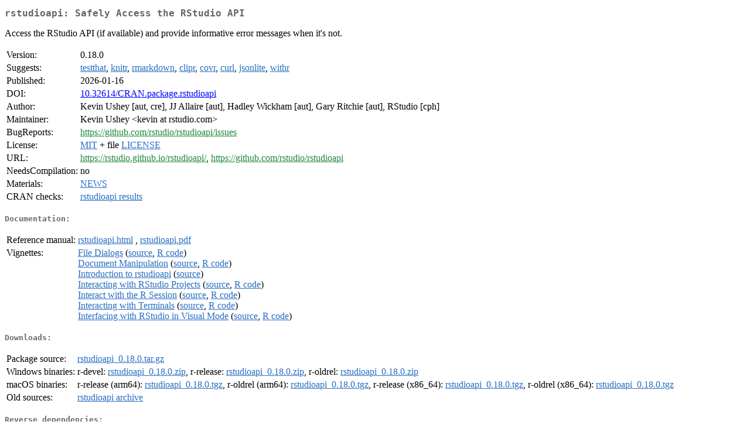

--- FILE ---
content_type: text/html; charset=utf-8
request_url: https://cran.dcc.uchile.cl/web/packages/rstudioapi/index.html
body_size: 7144
content:
<!DOCTYPE html>
<html>
<head>
<title>CRAN: Package rstudioapi</title>
<link rel="canonical" href="https://CRAN.R-project.org/package=rstudioapi"/>
<link rel="stylesheet" type="text/css" href="../../CRAN_web.css" />
<meta http-equiv="Content-Type" content="text/html; charset=utf-8" />
<meta name="viewport" content="width=device-width, initial-scale=1.0, user-scalable=yes"/>
<meta name="citation_title" content="Safely Access the RStudio API [R package rstudioapi version 0.18.0]" />
<meta name="citation_author1" content="Kevin Ushey" />
<meta name="citation_author2" content="JJ Allaire" />
<meta name="citation_author3" content="Hadley Wickham" />
<meta name="citation_author4" content="Gary Ritchie" />
<meta name="citation_publication_date" content="2026-01-16" />
<meta name="citation_public_url" content="https://CRAN.R-project.org/package=rstudioapi" />
<meta name="DC.identifier" content="https://CRAN.R-project.org/package=rstudioapi" />
<meta name="DC.publisher" content="Comprehensive R Archive Network (CRAN)" />
<meta name="twitter:card" content="summary" />
<meta property="og:title" content="rstudioapi: Safely Access the RStudio API" />
<meta property="og:description" content="Access the RStudio API (if available) and provide informative error messages when it's not." />
<meta property="og:image" content="https://CRAN.R-project.org/CRANlogo.png" />
<meta property="og:type" content="website" />
<meta property="og:url" content="https://CRAN.R-project.org/package=rstudioapi" />
<style type="text/css">
  table td { vertical-align: top; }
</style>
</head>
<body>
<div class="container">
<h2>rstudioapi: Safely Access the RStudio API</h2>
<p>Access the RStudio API (if available) and provide informative error
    messages when it's not.</p>
<table>
<tr>
<td>Version:</td>
<td>0.18.0</td>
</tr>
<tr>
<td>Suggests:</td>
<td><a href="../testthat/index.html"><span class="CRAN">testthat</span></a>, <a href="../knitr/index.html"><span class="CRAN">knitr</span></a>, <a href="../rmarkdown/index.html"><span class="CRAN">rmarkdown</span></a>, <a href="../clipr/index.html"><span class="CRAN">clipr</span></a>, <a href="../covr/index.html"><span class="CRAN">covr</span></a>, <a href="../curl/index.html"><span class="CRAN">curl</span></a>, <a href="../jsonlite/index.html"><span class="CRAN">jsonlite</span></a>, <a href="../withr/index.html"><span class="CRAN">withr</span></a></td>
</tr>
<tr>
<td>Published:</td>
<td>2026-01-16</td>
</tr>
<tr>
<td>DOI:</td>
<td><a href="https://doi.org/10.32614/CRAN.package.rstudioapi">10.32614/CRAN.package.rstudioapi</a></td>
</tr>
<tr>
<td>Author:</td>
<td>Kevin Ushey [aut, cre],
  JJ Allaire [aut],
  Hadley Wickham [aut],
  Gary Ritchie [aut],
  RStudio [cph]</td>
</tr>
<tr>
<td>Maintainer:</td>
<td>Kevin Ushey  &#x3c;&#x6b;&#x65;&#x76;&#x69;&#x6e;&#x20;&#x61;&#x74;&#x20;&#x72;&#x73;&#x74;&#x75;&#x64;&#x69;&#x6f;&#x2e;&#x63;&#x6f;&#x6d;&#x3e;</td>
</tr>
<tr>
<td>BugReports:</td>
<td><a href="https://github.com/rstudio/rstudioapi/issues" target="_top"><span class="GitHub">https://github.com/rstudio/rstudioapi/issues</span></a></td>
</tr>
<tr>
<td>License:</td>
<td><a href="../../licenses/MIT"><span class="CRAN">MIT</span></a> + file <a href="LICENSE"><span class="CRAN">LICENSE</span></a></td>
</tr>
<tr>
<td>URL:</td>
<td><a href="https://rstudio.github.io/rstudioapi/" target="_top"><span class="GitHub">https://rstudio.github.io/rstudioapi/</span></a>,
<a href="https://github.com/rstudio/rstudioapi" target="_top"><span class="GitHub">https://github.com/rstudio/rstudioapi</span></a></td>
</tr>
<tr>
<td>NeedsCompilation:</td>
<td>no</td>
</tr>
<tr>
<td>Materials:</td>
<td><a href="news/news.html"><span class="CRAN">NEWS</span></a> </td>
</tr>
<tr>
<td>CRAN&nbsp;checks:</td>
<td><a href="../../checks/check_results_rstudioapi.html"><span class="CRAN">rstudioapi results</span></a></td>
</tr>
</table>
<h4>Documentation:</h4>
<table>
<tr>
<td>Reference&nbsp;manual:</td>
<td>
 <a href="refman/rstudioapi.html"><span class="CRAN">rstudioapi.html</span></a> ,  <a href="rstudioapi.pdf"><span class="CRAN">rstudioapi.pdf</span></a> 
</td>
</tr>
<tr>
<td>Vignettes:</td>
<td>
<a href="vignettes/dialogs.html"><span class="CRAN">File Dialogs</span></a> (<a href="vignettes/dialogs.Rmd" type="text/plain; charset=utf-8"><span class="CRAN">source</span></a>, <a href="vignettes/dialogs.R" type="text/plain; charset=utf-8"><span class="CRAN">R code</span></a>)<br/>
<a href="vignettes/document-manipulation.html"><span class="CRAN">Document Manipulation</span></a> (<a href="vignettes/document-manipulation.Rmd" type="text/plain; charset=utf-8"><span class="CRAN">source</span></a>, <a href="vignettes/document-manipulation.R" type="text/plain; charset=utf-8"><span class="CRAN">R code</span></a>)<br/>
<a href="vignettes/introduction.html"><span class="CRAN">Introduction to rstudioapi</span></a> (<a href="vignettes/introduction.Rmd" type="text/plain; charset=utf-8"><span class="CRAN">source</span></a>)<br/>
<a href="vignettes/projects.html"><span class="CRAN">Interacting with RStudio Projects</span></a> (<a href="vignettes/projects.Rmd" type="text/plain; charset=utf-8"><span class="CRAN">source</span></a>, <a href="vignettes/projects.R" type="text/plain; charset=utf-8"><span class="CRAN">R code</span></a>)<br/>
<a href="vignettes/r-session.html"><span class="CRAN">Interact with the R Session</span></a> (<a href="vignettes/r-session.Rmd" type="text/plain; charset=utf-8"><span class="CRAN">source</span></a>, <a href="vignettes/r-session.R" type="text/plain; charset=utf-8"><span class="CRAN">R code</span></a>)<br/>
<a href="vignettes/terminal.html"><span class="CRAN">Interacting with Terminals</span></a> (<a href="vignettes/terminal.Rmd" type="text/plain; charset=utf-8"><span class="CRAN">source</span></a>, <a href="vignettes/terminal.R" type="text/plain; charset=utf-8"><span class="CRAN">R code</span></a>)<br/>
<a href="vignettes/visual-mode.html"><span class="CRAN">Interfacing with RStudio in Visual Mode</span></a> (<a href="vignettes/visual-mode.Rmd" type="text/plain; charset=utf-8"><span class="CRAN">source</span></a>, <a href="vignettes/visual-mode.R" type="text/plain; charset=utf-8"><span class="CRAN">R code</span></a>)<br/>
</td>
</tr>
</table>
<h4>Downloads:</h4>
<table>
<tr>
<td> Package&nbsp;source: </td>
<td> <a href="../../../src/contrib/rstudioapi_0.18.0.tar.gz"> <span class="CRAN"> rstudioapi_0.18.0.tar.gz </span> </a> </td>
</tr>
<tr>
<td> Windows&nbsp;binaries: </td>
<td> r-devel: <a href="../../../bin/windows/contrib/4.6/rstudioapi_0.18.0.zip"><span class="CRAN">rstudioapi_0.18.0.zip</span></a>, r-release: <a href="../../../bin/windows/contrib/4.5/rstudioapi_0.18.0.zip"><span class="CRAN">rstudioapi_0.18.0.zip</span></a>, r-oldrel: <a href="../../../bin/windows/contrib/4.4/rstudioapi_0.18.0.zip"><span class="CRAN">rstudioapi_0.18.0.zip</span></a> </td>
</tr>
<tr>
<td> macOS&nbsp;binaries: </td>
<td> r-release (arm64): <a href="../../../bin/macosx/big-sur-arm64/contrib/4.5/rstudioapi_0.18.0.tgz"><span class="CRAN">rstudioapi_0.18.0.tgz</span></a>, r-oldrel (arm64): <a href="../../../bin/macosx/big-sur-arm64/contrib/4.4/rstudioapi_0.18.0.tgz"><span class="CRAN">rstudioapi_0.18.0.tgz</span></a>, r-release (x86_64): <a href="../../../bin/macosx/big-sur-x86_64/contrib/4.5/rstudioapi_0.18.0.tgz"><span class="CRAN">rstudioapi_0.18.0.tgz</span></a>, r-oldrel (x86_64): <a href="../../../bin/macosx/big-sur-x86_64/contrib/4.4/rstudioapi_0.18.0.tgz"><span class="CRAN">rstudioapi_0.18.0.tgz</span></a> </td>
</tr>
<tr>
<td> Old&nbsp;sources: </td>
<td> <a href="https://CRAN.R-project.org/src/contrib/Archive/rstudioapi"> <span class="CRAN"> rstudioapi archive </span> </a> </td>
</tr>
</table>
<h4>Reverse dependencies:</h4>
<table>
<tr>
<td>Reverse&nbsp;depends:</td>
<td><a href="../docknitr/index.html"><span class="CRAN">docknitr</span></a>, <a href="../shortcuts/index.html"><span class="CRAN">shortcuts</span></a></td>
</tr>
<tr>
<td>Reverse&nbsp;imports:</td>
<td><a href="../abjutils/index.html"><span class="CRAN">abjutils</span></a>, <a href="../aceEditor/index.html"><span class="CRAN">aceEditor</span></a>, <a href="../addinsJoaoMelo/index.html"><span class="CRAN">addinsJoaoMelo</span></a>, <a href="../addinsOutline/index.html"><span class="CRAN">addinsOutline</span></a>, <a href="../ami/index.html"><span class="CRAN">ami</span></a>, <a href="../annotater/index.html"><span class="CRAN">annotater</span></a>, <a href="../apollo/index.html"><span class="CRAN">apollo</span></a>, <a href="../appeears/index.html"><span class="CRAN">appeears</span></a>, <a href="../argonR/index.html"><span class="CRAN">argonR</span></a>, <a href="../ARTofR/index.html"><span class="CRAN">ARTofR</span></a>, <a href="../asciiSetupReader/index.html"><span class="CRAN">asciiSetupReader</span></a>, <a href="../assertHE/index.html"><span class="CRAN">assertHE</span></a>, <a href="../azuremlsdk/index.html"><span class="CRAN">azuremlsdk</span></a>, <a href="../baRcodeR/index.html"><span class="CRAN">baRcodeR</span></a>, <a href="../BED/index.html"><span class="CRAN">BED</span></a>, <a href="../BETS/index.html"><span class="CRAN">BETS</span></a>, <a href="https://www.bioconductor.org/packages/release/bioc/html/BiocWorkflowTools.html" target="_top"><span class="BioC">BiocWorkflowTools</span></a>, <a href="../birdscanR/index.html"><span class="CRAN">birdscanR</span></a>, <a href="../BLSloadR/index.html"><span class="CRAN">BLSloadR</span></a>, <a href="../boomer/index.html"><span class="CRAN">boomer</span></a>, <a href="../bruceR/index.html"><span class="CRAN">bruceR</span></a>, <a href="../btw/index.html"><span class="CRAN">btw</span></a>, <a href="../buildr/index.html"><span class="CRAN">buildr</span></a>, <a href="../cabinets/index.html"><span class="CRAN">cabinets</span></a>, <a href="../CalibrationCurves/index.html"><span class="CRAN">CalibrationCurves</span></a>, <a href="../causact/index.html"><span class="CRAN">causact</span></a>, <a href="../censo2017/index.html"><span class="CRAN">censo2017</span></a>, <a href="../chatAI4R/index.html"><span class="CRAN">chatAI4R</span></a>, <a href="../chatgpt/index.html"><span class="CRAN">chatgpt</span></a>, <a href="../chattr/index.html"><span class="CRAN">chattr</span></a>, <a href="../cheatsheet/index.html"><span class="CRAN">cheatsheet</span></a>, <a href="../checker/index.html"><span class="CRAN">checker</span></a>, <a href="../chores/index.html"><span class="CRAN">chores</span></a>, <a href="../cloudml/index.html"><span class="CRAN">cloudml</span></a>, <a href="../codestral/index.html"><span class="CRAN">codestral</span></a>, <a href="../contextFind/index.html"><span class="CRAN">contextFind</span></a>, <a href="../convertr/index.html"><span class="CRAN">convertr</span></a>, <a href="../correlationfunnel/index.html"><span class="CRAN">correlationfunnel</span></a>, <a href="../cppcheckR/index.html"><span class="CRAN">cppcheckR</span></a>, <a href="../currr/index.html"><span class="CRAN">currr</span></a>, <a href="../datacleanr/index.html"><span class="CRAN">datacleanr</span></a>, <a href="../DataEditR/index.html"><span class="CRAN">DataEditR</span></a>, <a href="../datapasta/index.html"><span class="CRAN">datapasta</span></a>, <a href="../dataviewR/index.html"><span class="CRAN">dataviewR</span></a>, <a href="../deBif/index.html"><span class="CRAN">deBif</span></a>, <a href="../debugr/index.html"><span class="CRAN">debugr</span></a>, <a href="../deepRstudio/index.html"><span class="CRAN">deepRstudio</span></a>, <a href="../DescTools/index.html"><span class="CRAN">DescTools</span></a>, <a href="../DescToolsAddIns/index.html"><span class="CRAN">DescToolsAddIns</span></a>, <a href="../desk/index.html"><span class="CRAN">desk</span></a>, <a href="../DiagrammeR/index.html"><span class="CRAN">DiagrammeR</span></a>, <a href="../dipsaus/index.html"><span class="CRAN">dipsaus</span></a>, <a href="../distill/index.html"><span class="CRAN">distill</span></a>, <a href="../diveR/index.html"><span class="CRAN">diveR</span></a>, <a href="../do/index.html"><span class="CRAN">do</span></a>, <a href="../docorator/index.html"><span class="CRAN">docorator</span></a>, <a href="../document/index.html"><span class="CRAN">document</span></a>, <a href="../dplyrAssist/index.html"><span class="CRAN">dplyrAssist</span></a>, <a href="../dsims/index.html"><span class="CRAN">dsims</span></a>, <a href="../echarts4r/index.html"><span class="CRAN">echarts4r</span></a>, <a href="../edar/index.html"><span class="CRAN">edar</span></a>, <a href="../edeaR/index.html"><span class="CRAN">edeaR</span></a>, <a href="../editData/index.html"><span class="CRAN">editData</span></a>, <a href="../emuR/index.html"><span class="CRAN">emuR</span></a>, <a href="../envstat/index.html"><span class="CRAN">envstat</span></a>, <a href="../esquisse/index.html"><span class="CRAN">esquisse</span></a>, <a href="../exampletestr/index.html"><span class="CRAN">exampletestr</span></a>, <a href="../exams.forge/index.html"><span class="CRAN">exams.forge</span></a>, <a href="../executablePackeR/index.html"><span class="CRAN">executablePackeR</span></a>, <a href="../fcaR/index.html"><span class="CRAN">fcaR</span></a>, <a href="../felp/index.html"><span class="CRAN">felp</span></a>, <a href="../fgeo/index.html"><span class="CRAN">fgeo</span></a>, <a href="../fidelius/index.html"><span class="CRAN">fidelius</span></a>, <a href="../fitbitViz/index.html"><span class="CRAN">fitbitViz</span></a>, <a href="../fitur/index.html"><span class="CRAN">fitur</span></a>, <a href="../flow/index.html"><span class="CRAN">flow</span></a>, <a href="../fpp2/index.html"><span class="CRAN">fpp2</span></a>, <a href="../fpp3/index.html"><span class="CRAN">fpp3</span></a>, <a href="../framecleaner/index.html"><span class="CRAN">framecleaner</span></a>, <a href="../fresh/index.html"><span class="CRAN">fresh</span></a>, <a href="../froggeR/index.html"><span class="CRAN">froggeR</span></a>, <a href="../fwtraits/index.html"><span class="CRAN">fwtraits</span></a>, <a href="../galigor/index.html"><span class="CRAN">galigor</span></a>, <a href="../gander/index.html"><span class="CRAN">gander</span></a>, <a href="../GCEstim/index.html"><span class="CRAN">GCEstim</span></a>, <a href="../geeLite/index.html"><span class="CRAN">geeLite</span></a>, <a href="../gemini.R/index.html"><span class="CRAN">gemini.R</span></a>, <a href="../gert/index.html"><span class="CRAN">gert</span></a>, <a href="../getPass/index.html"><span class="CRAN">getPass</span></a>, <a href="../ggplotAssist/index.html"><span class="CRAN">ggplotAssist</span></a>, <a href="../ggThemeAssist/index.html"><span class="CRAN">ggThemeAssist</span></a>, <a href="../ggview/index.html"><span class="CRAN">ggview</span></a>, <a href="../gitgadget/index.html"><span class="CRAN">gitgadget</span></a>, <a href="../gofigR/index.html"><span class="CRAN">gofigR</span></a>, <a href="../goodpractice/index.html"><span class="CRAN">goodpractice</span></a>, <a href="../gooseR/index.html"><span class="CRAN">gooseR</span></a>, <a href="../gptstudio/index.html"><span class="CRAN">gptstudio</span></a>, <a href="../grateful/index.html"><span class="CRAN">grateful</span></a>, <a href="../greenR/index.html"><span class="CRAN">greenR</span></a>, <a href="../groqR/index.html"><span class="CRAN">groqR</span></a>, <a href="../guideR/index.html"><span class="CRAN">guideR</span></a>, <a href="../guildai/index.html"><span class="CRAN">guildai</span></a>, <a href="../hippie/index.html"><span class="CRAN">hippie</span></a>, <a href="../HPZoneAPI/index.html"><span class="CRAN">HPZoneAPI</span></a>, <a href="../htmlTable/index.html"><span class="CRAN">htmlTable</span></a>, <a href="../ibawds/index.html"><span class="CRAN">ibawds</span></a>, <a href="../idcnrba/index.html"><span class="CRAN">idcnrba</span></a>, <a href="../iheiddown/index.html"><span class="CRAN">iheiddown</span></a>, <a href="../interpretCI/index.html"><span class="CRAN">interpretCI</span></a>, <a href="../iSTATS/index.html"><span class="CRAN">iSTATS</span></a>, <a href="../itol.toolkit/index.html"><span class="CRAN">itol.toolkit</span></a>, <a href="../job/index.html"><span class="CRAN">job</span></a>, <a href="../JSconsole/index.html"><span class="CRAN">JSconsole</span></a>, <a href="../jshintr/index.html"><span class="CRAN">jshintr</span></a>, <a href="../jsmodule/index.html"><span class="CRAN">jsmodule</span></a>, <a href="../jsonNormalize/index.html"><span class="CRAN">jsonNormalize</span></a>, <a href="../jsTreeR/index.html"><span class="CRAN">jsTreeR</span></a>, <a href="../kableExtra/index.html"><span class="CRAN">kableExtra</span></a>, <a href="../kntnr/index.html"><span class="CRAN">kntnr</span></a>, <a href="../lang/index.html"><span class="CRAN">lang</span></a>, <a href="../latentFactoR/index.html"><span class="CRAN">latentFactoR</span></a>, <a href="../liftr/index.html"><span class="CRAN">liftr</span></a>, <a href="../linguisticsdown/index.html"><span class="CRAN">linguisticsdown</span></a>, <a href="../link2GI/index.html"><span class="CRAN">link2GI</span></a>, <a href="../LJexm/index.html"><span class="CRAN">LJexm</span></a>, <a href="../LJmp3converter/index.html"><span class="CRAN">LJmp3converter</span></a>, <a href="../logrxaddin/index.html"><span class="CRAN">logrxaddin</span></a>, <a href="../mailmerge/index.html"><span class="CRAN">mailmerge</span></a>, <a href="../mapedit/index.html"><span class="CRAN">mapedit</span></a>, <a href="../mappoly/index.html"><span class="CRAN">mappoly</span></a>, <a href="../MarginalMediation/index.html"><span class="CRAN">MarginalMediation</span></a>, <a href="../matahari/index.html"><span class="CRAN">matahari</span></a>, <a href="../mathpix/index.html"><span class="CRAN">mathpix</span></a>, <a href="../matlib/index.html"><span class="CRAN">matlib</span></a>, <a href="../meetupr/index.html"><span class="CRAN">meetupr</span></a>, <a href="../mergenstudio/index.html"><span class="CRAN">mergenstudio</span></a>, <a href="../MetaAnalyser/index.html"><span class="CRAN">MetaAnalyser</span></a>, <a href="../mglasso/index.html"><span class="CRAN">mglasso</span></a>, <a href="../misty/index.html"><span class="CRAN">misty</span></a>, <a href="../mmstat4/index.html"><span class="CRAN">mmstat4</span></a>, <a href="../monaco/index.html"><span class="CRAN">monaco</span></a>, <a href="../multitool/index.html"><span class="CRAN">multitool</span></a>, <a href="../MultivariateAnalysis/index.html"><span class="CRAN">MultivariateAnalysis</span></a>, <a href="../multiverse/index.html"><span class="CRAN">multiverse</span></a>, <a href="../myownrobs/index.html"><span class="CRAN">myownrobs</span></a>, <a href="../namer/index.html"><span class="CRAN">namer</span></a>, <a href="../neo4r/index.html"><span class="CRAN">neo4r</span></a>, <a href="../neptune/index.html"><span class="CRAN">neptune</span></a>, <a href="../nflverse/index.html"><span class="CRAN">nflverse</span></a>, <a href="../nlmixr2/index.html"><span class="CRAN">nlmixr2</span></a>, <a href="../nlrx/index.html"><span class="CRAN">nlrx</span></a>, <a href="../nolock/index.html"><span class="CRAN">nolock</span></a>, <a href="../normfluodbf/index.html"><span class="CRAN">normfluodbf</span></a>, <a href="../nzilbb.labbcat/index.html"><span class="CRAN">nzilbb.labbcat</span></a>, <a href="../nzilbb.vowels/index.html"><span class="CRAN">nzilbb.vowels</span></a>, <a href="../oceanexplorer/index.html"><span class="CRAN">oceanexplorer</span></a>, <a href="../OnboardClient/index.html"><span class="CRAN">OnboardClient</span></a>, <a href="../orderly/index.html"><span class="CRAN">orderly</span></a>, <a href="../organizr/index.html"><span class="CRAN">organizr</span></a>, <a href="../origin/index.html"><span class="CRAN">origin</span></a>, <a href="../packer/index.html"><span class="CRAN">packer</span></a>, <a href="../pacta.loanbook/index.html"><span class="CRAN">pacta.loanbook</span></a>, <a href="../paletteer/index.html"><span class="CRAN">paletteer</span></a>, <a href="../pangoling/index.html"><span class="CRAN">pangoling</span></a>, <a href="../ParallelLogger/index.html"><span class="CRAN">ParallelLogger</span></a>, <a href="../pasteAsComment/index.html"><span class="CRAN">pasteAsComment</span></a>, <a href="../perplexR/index.html"><span class="CRAN">perplexR</span></a>, <a href="../personalr/index.html"><span class="CRAN">personalr</span></a>, <a href="../pfr/index.html"><span class="CRAN">pfr</span></a>, <a href="../phdcocktail/index.html"><span class="CRAN">phdcocktail</span></a>, <a href="../pipefittr/index.html"><span class="CRAN">pipefittr</span></a>, <a href="../postcards/index.html"><span class="CRAN">postcards</span></a>, <a href="../praatpicture/index.html"><span class="CRAN">praatpicture</span></a>, <a href="../projects/index.html"><span class="CRAN">projects</span></a>, <a href="../PSPManalysis/index.html"><span class="CRAN">PSPManalysis</span></a>, <a href="../pylintR/index.html"><span class="CRAN">pylintR</span></a>, <a href="../pysparklyr/index.html"><span class="CRAN">pysparklyr</span></a>, <a href="../qiitr/index.html"><span class="CRAN">qiitr</span></a>, <a href="../quartify/index.html"><span class="CRAN">quartify</span></a>, <a href="../quarto/index.html"><span class="CRAN">quarto</span></a>, <a href="../questionr/index.html"><span class="CRAN">questionr</span></a>, <a href="../quickcode/index.html"><span class="CRAN">quickcode</span></a>, <a href="../r2d3/index.html"><span class="CRAN">r2d3</span></a>, <a href="../r2dictionary/index.html"><span class="CRAN">r2dictionary</span></a>, <a href="../r6methods/index.html"><span class="CRAN">r6methods</span></a>, <a href="../RAC/index.html"><span class="CRAN">RAC</span></a>, <a href="../radiant.data/index.html"><span class="CRAN">radiant.data</span></a>, <a href="../RALSA/index.html"><span class="CRAN">RALSA</span></a>, <a href="../rcompendium/index.html"><span class="CRAN">rcompendium</span></a>, <a href="../ReDaMoR/index.html"><span class="CRAN">ReDaMoR</span></a>, <a href="../remedy/index.html"><span class="CRAN">remedy</span></a>, <a href="../repana/index.html"><span class="CRAN">repana</span></a>, <a href="../RepoGenerator/index.html"><span class="CRAN">RepoGenerator</span></a>, <a href="../reportfactory/index.html"><span class="CRAN">reportfactory</span></a>, <a href="../reprex/index.html"><span class="CRAN">reprex</span></a>, <a href="../reproducibleRchunks/index.html"><span class="CRAN">reproducibleRchunks</span></a>, <a href="../revise/index.html"><span class="CRAN">revise</span></a>, <a href="../Revticulate/index.html"><span class="CRAN">Revticulate</span></a>, <a href="../rfriend/index.html"><span class="CRAN">rfriend</span></a>, <a href="../rgee/index.html"><span class="CRAN">rgee</span></a>, <a href="../rhino/index.html"><span class="CRAN">rhino</span></a>, <a href="../rmdwc/index.html"><span class="CRAN">rmdwc</span></a>, <a href="../Rmoji/index.html"><span class="CRAN">Rmoji</span></a>, <a href="../robustbetareg/index.html"><span class="CRAN">robustbetareg</span></a>, <a href="../rpymat/index.html"><span class="CRAN">rpymat</span></a>, <a href="../rqti/index.html"><span class="CRAN">rqti</span></a>, <a href="../rsconnect/index.html"><span class="CRAN">rsconnect</span></a>, <a href="../rskey/index.html"><span class="CRAN">rskey</span></a>, <a href="../RSP/index.html"><span class="CRAN">RSP</span></a>, <a href="../rstudio.prefs/index.html"><span class="CRAN">rstudio.prefs</span></a>, <a href="../saros.base/index.html"><span class="CRAN">saros.base</span></a>, <a href="../scan/index.html"><span class="CRAN">scan</span></a>, <a href="../script/index.html"><span class="CRAN">script</span></a>, <a href="../SDMtune/index.html"><span class="CRAN">SDMtune</span></a>, <a href="../seecolor/index.html"><span class="CRAN">seecolor</span></a>, <a href="../SemNetCleaner/index.html"><span class="CRAN">SemNetCleaner</span></a>, <a href="../sherlock/index.html"><span class="CRAN">sherlock</span></a>, <a href="../shiny.i18n/index.html"><span class="CRAN">shiny.i18n</span></a>, <a href="../shinyDTC/index.html"><span class="CRAN">shinyDTC</span></a>, <a href="../ShinyItemAnalysis/index.html"><span class="CRAN">ShinyItemAnalysis</span></a>, <a href="../shinyobjects/index.html"><span class="CRAN">shinyobjects</span></a>, <a href="../shinyrecipes/index.html"><span class="CRAN">shinyrecipes</span></a>, <a href="../shinytest/index.html"><span class="CRAN">shinytest</span></a>, <a href="../ShinyWizard/index.html"><span class="CRAN">ShinyWizard</span></a>, <a href="../simhelpers/index.html"><span class="CRAN">simhelpers</span></a>, <a href="../simrel/index.html"><span class="CRAN">simrel</span></a>, <a href="../sinew/index.html"><span class="CRAN">sinew</span></a>, <a href="../SIPDIBGE/index.html"><span class="CRAN">SIPDIBGE</span></a>, <a href="../sjSDM/index.html"><span class="CRAN">sjSDM</span></a>, <a href="../sketch/index.html"><span class="CRAN">sketch</span></a>, <a href="../snahelper/index.html"><span class="CRAN">snahelper</span></a>, <a href="../spAddins/index.html"><span class="CRAN">spAddins</span></a>, <a href="../sparklyr/index.html"><span class="CRAN">sparklyr</span></a>, <a href="../SPARTAAS/index.html"><span class="CRAN">SPARTAAS</span></a>, <a href="../spStack/index.html"><span class="CRAN">spStack</span></a>, <a href="../starter/index.html"><span class="CRAN">starter</span></a>, <a href="../stepp/index.html"><span class="CRAN">stepp</span></a>, <a href="../SticsRFiles/index.html"><span class="CRAN">SticsRFiles</span></a>, <a href="../streamy/index.html"><span class="CRAN">streamy</span></a>, <a href="../surveydown/index.html"><span class="CRAN">surveydown</span></a>, <a href="../svDialogs/index.html"><span class="CRAN">svDialogs</span></a>, <a href="../symbol.equation.gpt/index.html"><span class="CRAN">symbol.equation.gpt</span></a>, <a href="https://www.bioconductor.org/packages/release/bioc/html/systemPipeShiny.html" target="_top"><span class="BioC">systemPipeShiny</span></a>, <a href="../tensorflow/index.html"><span class="CRAN">tensorflow</span></a>, <a href="../TeXCheckR/index.html"><span class="CRAN">TeXCheckR</span></a>, <a href="../texPreview/index.html"><span class="CRAN">texPreview</span></a>, <a href="../tfaddons/index.html"><span class="CRAN">tfaddons</span></a>, <a href="../tfhub/index.html"><span class="CRAN">tfhub</span></a>, <a href="../tfruns/index.html"><span class="CRAN">tfruns</span></a>, <a href="../thematic/index.html"><span class="CRAN">thematic</span></a>, <a href="../TheOpenAIR/index.html"><span class="CRAN">TheOpenAIR</span></a>, <a href="../tidydatatutor/index.html"><span class="CRAN">tidydatatutor</span></a>, <a href="../tidymodels/index.html"><span class="CRAN">tidymodels</span></a>, <a href="../tidytlg/index.html"><span class="CRAN">tidytlg</span></a>, <a href="../tidyverse/index.html"><span class="CRAN">tidyverse</span></a>, <a href="../Tmisc/index.html"><span class="CRAN">Tmisc</span></a>, <a href="../todor/index.html"><span class="CRAN">todor</span></a>, <a href="../togglr/index.html"><span class="CRAN">togglr</span></a>, <a href="../TrialSimulator/index.html"><span class="CRAN">TrialSimulator</span></a>, <a href="../tutorial.helpers/index.html"><span class="CRAN">tutorial.helpers</span></a>, <a href="../twenty48/index.html"><span class="CRAN">twenty48</span></a>, <a href="../usethis/index.html"><span class="CRAN">usethis</span></a>, <a href="../vectorsurvR/index.html"><span class="CRAN">vectorsurvR</span></a>, <a href="../vibass/index.html"><span class="CRAN">vibass</span></a>, <a href="../ViewPipeSteps/index.html"><span class="CRAN">ViewPipeSteps</span></a>, <a href="../volrisk/index.html"><span class="CRAN">volrisk</span></a>, <a href="../vtable/index.html"><span class="CRAN">vtable</span></a>, <a href="../webexercises/index.html"><span class="CRAN">webexercises</span></a>, <a href="../weird/index.html"><span class="CRAN">weird</span></a>, <a href="../whereami/index.html"><span class="CRAN">whereami</span></a>, <a href="../wizaRdry/index.html"><span class="CRAN">wizaRdry</span></a>, <a href="../workflowr/index.html"><span class="CRAN">workflowr</span></a>, <a href="../worldfootballR/index.html"><span class="CRAN">worldfootballR</span></a>, <a href="../xpectr/index.html"><span class="CRAN">xpectr</span></a>, <a href="../ymlthis/index.html"><span class="CRAN">ymlthis</span></a>, <a href="../ztable/index.html"><span class="CRAN">ztable</span></a></td>
</tr>
<tr>
<td>Reverse&nbsp;suggests:</td>
<td><a href="../aftables/index.html"><span class="CRAN">aftables</span></a>, <a href="../AgePopDenom/index.html"><span class="CRAN">AgePopDenom</span></a>, <a href="../AiES/index.html"><span class="CRAN">AiES</span></a>, <a href="../alarmdata/index.html"><span class="CRAN">alarmdata</span></a>, <a href="../AMR/index.html"><span class="CRAN">AMR</span></a>, <a href="../arcpy/index.html"><span class="CRAN">arcpy</span></a>, <a href="../ARUtools/index.html"><span class="CRAN">ARUtools</span></a>, <a href="../asciicast/index.html"><span class="CRAN">asciicast</span></a>, <a href="../askgpt/index.html"><span class="CRAN">askgpt</span></a>, <a href="../astgrepr/index.html"><span class="CRAN">astgrepr</span></a>, <a href="../attachment/index.html"><span class="CRAN">attachment</span></a>, <a href="../autoimport/index.html"><span class="CRAN">autoimport</span></a>, <a href="../backpipe/index.html"><span class="CRAN">backpipe</span></a>, <a href="../behaviorchange/index.html"><span class="CRAN">behaviorchange</span></a>, <a href="../berryFunctions/index.html"><span class="CRAN">berryFunctions</span></a>, <a href="../blogdown/index.html"><span class="CRAN">blogdown</span></a>, <a href="../bookdown/index.html"><span class="CRAN">bookdown</span></a>, <a href="../camtrapR/index.html"><span class="CRAN">camtrapR</span></a>, <a href="../civis/index.html"><span class="CRAN">civis</span></a>, <a href="../cli/index.html"><span class="CRAN">cli</span></a>, <a href="../cliapp/index.html"><span class="CRAN">cliapp</span></a>, <a href="../clipr/index.html"><span class="CRAN">clipr</span></a>, <a href="../cloudstoR/index.html"><span class="CRAN">cloudstoR</span></a>, <a href="../colourpicker/index.html"><span class="CRAN">colourpicker</span></a>, <a href="../colt/index.html"><span class="CRAN">colt</span></a>, <a href="../common/index.html"><span class="CRAN">common</span></a>, <a href="../constructive/index.html"><span class="CRAN">constructive</span></a>, <a href="../covidmx/index.html"><span class="CRAN">covidmx</span></a>, <a href="../covidnor/index.html"><span class="CRAN">covidnor</span></a>, <a href="../covr/index.html"><span class="CRAN">covr</span></a>, <a href="../crayon/index.html"><span class="CRAN">crayon</span></a>, <a href="../crunch/index.html"><span class="CRAN">crunch</span></a>, <a href="../csalert/index.html"><span class="CRAN">csalert</span></a>, <a href="../csdata/index.html"><span class="CRAN">csdata</span></a>, <a href="../csdb/index.html"><span class="CRAN">csdb</span></a>, <a href="../cstidy/index.html"><span class="CRAN">cstidy</span></a>, <a href="../csutil/index.html"><span class="CRAN">csutil</span></a>, <a href="../ctsem/index.html"><span class="CRAN">ctsem</span></a>, <a href="../datadogr/index.html"><span class="CRAN">datadogr</span></a>, <a href="../dataquieR/index.html"><span class="CRAN">dataquieR</span></a>, <a href="../devtools/index.html"><span class="CRAN">devtools</span></a>, <a href="../disk.frame/index.html"><span class="CRAN">disk.frame</span></a>, <a href="../dm/index.html"><span class="CRAN">dm</span></a>, <a href="../docstring/index.html"><span class="CRAN">docstring</span></a>, <a href="../drake/index.html"><span class="CRAN">drake</span></a>, <a href="../dtrackr/index.html"><span class="CRAN">dtrackr</span></a>, <a href="../easyr/index.html"><span class="CRAN">easyr</span></a>, <a href="../ebm/index.html"><span class="CRAN">ebm</span></a>, <a href="../ecmwfr/index.html"><span class="CRAN">ecmwfr</span></a>, <a href="../EDCimport/index.html"><span class="CRAN">EDCimport</span></a>, <a href="../fledge/index.html"><span class="CRAN">fledge</span></a>, <a href="../flir/index.html"><span class="CRAN">flir</span></a>, <a href="../formatR/index.html"><span class="CRAN">formatR</span></a>, <a href="../fusen/index.html"><span class="CRAN">fusen</span></a>, <a href="../ggExtra/index.html"><span class="CRAN">ggExtra</span></a>, <a href="../git4r/index.html"><span class="CRAN">git4r</span></a>, <a href="../gm/index.html"><span class="CRAN">gm</span></a>, <a href="../golem/index.html"><span class="CRAN">golem</span></a>, <a href="../googleAuthR/index.html"><span class="CRAN">googleAuthR</span></a>, <a href="../growthTrendR/index.html"><span class="CRAN">growthTrendR</span></a>, <a href="../gtools/index.html"><span class="CRAN">gtools</span></a>, <a href="../hablar/index.html"><span class="CRAN">hablar</span></a>, <a href="../Hmisc/index.html"><span class="CRAN">Hmisc</span></a>, <a href="../hutils/index.html"><span class="CRAN">hutils</span></a>, <a href="../insight/index.html"><span class="CRAN">insight</span></a>, <a href="../ipumsr/index.html"><span class="CRAN">ipumsr</span></a>, <a href="../ixplorer/index.html"><span class="CRAN">ixplorer</span></a>, <a href="../keras3/index.html"><span class="CRAN">keras3</span></a>, <a href="../knitr/index.html"><span class="CRAN">knitr</span></a>, <a href="../knitrdata/index.html"><span class="CRAN">knitrdata</span></a>, <a href="../laminr/index.html"><span class="CRAN">laminr</span></a>, <a href="../learnr/index.html"><span class="CRAN">learnr</span></a>, <a href="../lessR/index.html"><span class="CRAN">lessR</span></a>, <a href="../lintr/index.html"><span class="CRAN">lintr</span></a>, <a href="../listviewer/index.html"><span class="CRAN">listviewer</span></a>, <a href="../litedown/index.html"><span class="CRAN">litedown</span></a>, <a href="../logrx/index.html"><span class="CRAN">logrx</span></a>, <a href="../lorem/index.html"><span class="CRAN">lorem</span></a>, <a href="../Luminescence/index.html"><span class="CRAN">Luminescence</span></a>, <a href="../macro/index.html"><span class="CRAN">macro</span></a>, <a href="../maestro/index.html"><span class="CRAN">maestro</span></a>, <a href="../mapview/index.html"><span class="CRAN">mapview</span></a>, <a href="../marginaleffects/index.html"><span class="CRAN">marginaleffects</span></a>, <a href="../mcprogress/index.html"><span class="CRAN">mcprogress</span></a>, <a href="../metafor/index.html"><span class="CRAN">metafor</span></a>, <a href="../metan/index.html"><span class="CRAN">metan</span></a>, <a href="../mlbplotR/index.html"><span class="CRAN">mlbplotR</span></a>, <a href="../modeldatatoo/index.html"><span class="CRAN">modeldatatoo</span></a>, <a href="../natmanager/index.html"><span class="CRAN">natmanager</span></a>, <a href="../neatStats/index.html"><span class="CRAN">neatStats</span></a>, <a href="../neonstore/index.html"><span class="CRAN">neonstore</span></a>, <a href="../netrankr/index.html"><span class="CRAN">netrankr</span></a>, <a href="../nflplotR/index.html"><span class="CRAN">nflplotR</span></a>, <a href="../objectremover/index.html"><span class="CRAN">objectremover</span></a>, <a href="../org/index.html"><span class="CRAN">org</span></a>, <a href="../pak/index.html"><span class="CRAN">pak</span></a>, <a href="../paws.common/index.html"><span class="CRAN">paws.common</span></a>, <a href="../pkgdepends/index.html"><span class="CRAN">pkgdepends</span></a>, <a href="../pkgdown/index.html"><span class="CRAN">pkgdown</span></a>, <a href="../pkgload/index.html"><span class="CRAN">pkgload</span></a>, <a href="../pkgsearch/index.html"><span class="CRAN">pkgsearch</span></a>, <a href="../Platypus/index.html"><span class="CRAN">Platypus</span></a>, <a href="../player/index.html"><span class="CRAN">player</span></a>, <a href="../pliman/index.html"><span class="CRAN">pliman</span></a>, <a href="../plumber/index.html"><span class="CRAN">plumber</span></a>, <a href="../precommit/index.html"><span class="CRAN">precommit</span></a>, <a href="../prettycode/index.html"><span class="CRAN">prettycode</span></a>, <a href="../progressr/index.html"><span class="CRAN">progressr</span></a>, <a href="../prompt/index.html"><span class="CRAN">prompt</span></a>, <a href="https://www.bioconductor.org/packages/release/bioc/html/psichomics.html" target="_top"><span class="BioC">psichomics</span></a>, <a href="../psyverse/index.html"><span class="CRAN">psyverse</span></a>, <a href="../qbrms/index.html"><span class="CRAN">qbrms</span></a>, <a href="../Racmacs/index.html"><span class="CRAN">Racmacs</span></a>, <a href="../ravepipeline/index.html"><span class="CRAN">ravepipeline</span></a>, <a href="../rbin/index.html"><span class="CRAN">rbin</span></a>, <a href="../rco/index.html"><span class="CRAN">rco</span></a>, <a href="../Rdatasets/index.html"><span class="CRAN">Rdatasets</span></a>, <a href="../Rdpack/index.html"><span class="CRAN">Rdpack</span></a>, <a href="../renv/index.html"><span class="CRAN">renv</span></a>, <a href="../reservr/index.html"><span class="CRAN">reservr</span></a>, <a href="../ReviewR/index.html"><span class="CRAN">ReviewR</span></a>, <a href="../rhandsontable/index.html"><span class="CRAN">rhandsontable</span></a>, <a href="../rjtools/index.html"><span class="CRAN">rjtools</span></a>, <a href="../rock/index.html"><span class="CRAN">rock</span></a>, <a href="../roxygen2md/index.html"><span class="CRAN">roxygen2md</span></a>, <a href="../rpgconn/index.html"><span class="CRAN">rpgconn</span></a>, <a href="../RPyGeo/index.html"><span class="CRAN">RPyGeo</span></a>, <a href="../rstan/index.html"><span class="CRAN">rstan</span></a>, <a href="../rstantools/index.html"><span class="CRAN">rstantools</span></a>, <a href="../rtoot/index.html"><span class="CRAN">rtoot</span></a>, <a href="../s20x/index.html"><span class="CRAN">s20x</span></a>, <a href="https://www.bioconductor.org/packages/release/data/experiment/html/scMultiome.html" target="_top"><span class="BioC">scMultiome</span></a>, <a href="../sentiment.ai/index.html"><span class="CRAN">sentiment.ai</span></a>, <a href="../servr/index.html"><span class="CRAN">servr</span></a>, <a href="../shelter/index.html"><span class="CRAN">shelter</span></a>, <a href="../shidashi/index.html"><span class="CRAN">shidashi</span></a>, <a href="../shiny2docker/index.html"><span class="CRAN">shiny2docker</span></a>, <a href="../shinyMixR/index.html"><span class="CRAN">shinyMixR</span></a>, <a href="../shinyMobile/index.html"><span class="CRAN">shinyMobile</span></a>, <a href="../shinytest2/index.html"><span class="CRAN">shinytest2</span></a>, <a href="../SIAtools/index.html"><span class="CRAN">SIAtools</span></a>, <a href="../SpaDES.core/index.html"><span class="CRAN">SpaDES.core</span></a>, <a href="../splutil/index.html"><span class="CRAN">splutil</span></a>, <a href="https://www.bioconductor.org/packages/release/bioc/html/struct.html" target="_top"><span class="BioC">struct</span></a>, <a href="../styler/index.html"><span class="CRAN">styler</span></a>, <a href="../sudachir/index.html"><span class="CRAN">sudachir</span></a>, <a href="../summarytools/index.html"><span class="CRAN">summarytools</span></a>, <a href="../tabxplor/index.html"><span class="CRAN">tabxplor</span></a>, <a href="../targets/index.html"><span class="CRAN">targets</span></a>, <a href="../tergo/index.html"><span class="CRAN">tergo</span></a>, <a href="../testit/index.html"><span class="CRAN">testit</span></a>, <a href="../testthat/index.html"><span class="CRAN">testthat</span></a>, <a href="../testthis/index.html"><span class="CRAN">testthis</span></a>, <a href="../texor/index.html"><span class="CRAN">texor</span></a>, <a href="../tidytuesdayR/index.html"><span class="CRAN">tidytuesdayR</span></a>, <a href="../timeseriesdb/index.html"><span class="CRAN">timeseriesdb</span></a>, <a href="../tinsel/index.html"><span class="CRAN">tinsel</span></a>, <a href="../tinytable/index.html"><span class="CRAN">tinytable</span></a>, <a href="../tinytex/index.html"><span class="CRAN">tinytex</span></a>, <a href="../tma/index.html"><span class="CRAN">tma</span></a>, <a href="../tmap/index.html"><span class="CRAN">tmap</span></a>, <a href="../transforEmotion/index.html"><span class="CRAN">transforEmotion</span></a>, <a href="../typr/index.html"><span class="CRAN">typr</span></a>, <a href="../ubiquity/index.html"><span class="CRAN">ubiquity</span></a>, <a href="../ufs/index.html"><span class="CRAN">ufs</span></a>, <a href="https://www.bioconductor.org/packages/release/bioc/html/VennDetail.html" target="_top"><span class="BioC">VennDetail</span></a>, <a href="../vroom/index.html"><span class="CRAN">vroom</span></a>, <a href="../wacolors/index.html"><span class="CRAN">wacolors</span></a>, <a href="../whippr/index.html"><span class="CRAN">whippr</span></a>, <a href="../whirl/index.html"><span class="CRAN">whirl</span></a>, <a href="../xaringan/index.html"><span class="CRAN">xaringan</span></a>, <a href="../xfun/index.html"><span class="CRAN">xfun</span></a>, <a href="../ypr/index.html"><span class="CRAN">ypr</span></a></td>
</tr>
<tr>
<td>Reverse&nbsp;enhances:</td>
<td><a href="../box/index.html"><span class="CRAN">box</span></a>, <a href="https://www.bioconductor.org/packages/release/bioc/html/interactiveDisplayBase.html" target="_top"><span class="BioC">interactiveDisplayBase</span></a>, <a href="../jamba/index.html"><span class="CRAN">jamba</span></a></td>
</tr>
</table>
<h4>Linking:</h4>
<p>Please use the canonical form
<a href="https://CRAN.R-project.org/package=rstudioapi"><span class="CRAN"><samp>https://CRAN.R-project.org/package=rstudioapi</samp></span></a>
to link to this page.</p>
</div>
</body>
</html>
